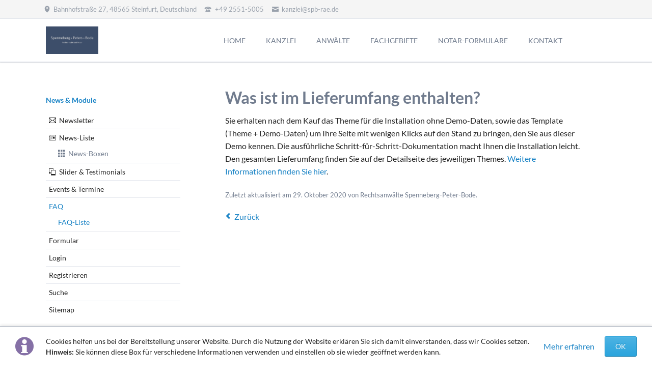

--- FILE ---
content_type: text/html; charset=utf-8
request_url: https://www.spb-rae.de/faq/lieferumfang.html
body_size: 5378
content:
<!DOCTYPE html>
<html lang="de">
<head>
<meta charset="utf-8">
<title>Was ist im Lieferumfang enthalten? - Rechtsanwälte Spenneberg-Peter-Bode</title>
<base href="https://www.spb-rae.de/">
<meta name="robots" content="index,follow">
<meta name="description" content="Was ist im Lieferumfang enthalten?">
<meta name="generator" content="Contao Open Source CMS">
<meta name="viewport" content="width=device-width,initial-scale=1.0,shrink-to-fit=no,viewport-fit=cover">
<link rel="stylesheet" href="assets/css/icons.min.css,colorbox.min.css,tablesorter.min.css,normalize.css...-922ea579.css"><script src="assets/js/jquery.min.js,modernizr-2.6.2.min.js-6b498b08.js"></script>
</head>
<body id="top" itemscope itemtype="http://schema.org/WebPage">
<!--[if lt IE 8]>
<p>You are using an outdated browser. <a href="http://whatbrowser.org/">Upgrade your browser today</a>.</p>
<![endif]-->
<div class="page">
<header class="page-header">
<!-- indexer::stop -->
<div class="fixed-note ce_rsce_tao_fixed_note" data-icon="&#x2139;">
<div class="fixed-note-column">
<p>Cookies helfen uns bei der Bereitstellung unserer Website. Durch die Nutzung der Website erklären Sie sich damit einverstanden, dass wir Cookies setzen. <strong>Hinweis:</strong> Sie können diese Box für verschiedene Informationen verwenden und einstellen ob sie wieder geöffnet werden kann.</p>	</div>
<div class="fixed-note-column">
<a href="http://www.aboutcookies.org/Default.aspx?page&#61;1" class="fixed-note-link" target="_blank">
Mehr erfahren			</a>
</div>
<div class="fixed-note-column">
<button class="fixed-note-button">OK</button>
</div>
</div>
<a class="fixed-note-closed" href="faq/lieferumfang.html#"><span>Info</span></a>
<!-- indexer::continue -->
<script>(function(){var getCookie=function(){var value=document.cookie.match('(?:^|;)\\s*fixed-note-121=([^;]*)');return(value)?decodeURIComponent(value[1]):null};var setCookie=function(){document.cookie='fixed-note-121=1603971791; path=/; expires='+(new Date(Date.now()+2592000000)).toGMTString()};var removeCookie=function(){document.cookie='fixed-note-121=; path=/; expires=Thu, 01 Jan 1970 00:00:01 GMT'};var resize=function(){var style=window.getComputedStyle(note);if(style.position==='fixed'&&style.display!=='none'){document.documentElement.style.paddingBottom=note.offsetHeight+'px'}else{document.documentElement.style.paddingBottom=''}};var close=function(){note.style.display='none';noteClosed.style.display='';resize()};var open=function(){note.style.display='';noteClosed.style.display='none';resize()};var note=document.querySelectorAll('.fixed-note');note=note[note.length-1];var button=note.querySelector('.fixed-note-button');var noteClosed=document.querySelectorAll('.fixed-note-closed');noteClosed=noteClosed[noteClosed.length-1];noteClosed.addEventListener('click',function(event){open();removeCookie();event.preventDefault()});button.addEventListener('click',function(){close();setCookie()});if(getCookie()==='1603971791'){close()}else{open()}
window.addEventListener('resize',resize);document.body.insertBefore(noteClosed,document.body.firstChild);document.body.insertBefore(note,document.body.firstChild)})()</script>
<div class="header-bar">
<div class="header-bar-inner"><ul class="icon-links ce_rsce_tao_icon_links header-links">
<li>
<a href="" data-icon="&#xe0d3;">
<span class="icon-links-label">Bahnhofstraße 27, 48565 Steinfurt, Deutschland</span>
</a>
</li>
<li>
<a href="" data-icon="&#xe0e6;">
<span class="icon-links-label">+49 2551-5005</span>
</a>
</li>
<li>
<a href="mailto:kanzlei@spb-rae.de" data-icon="&#xe0cd;">
<span class="icon-links-label">kanzlei@spb-rae.de</span>
</a>
</li>
</ul>
</div>
</div>
<div class="header-navigation">
<div class="header-navigation-inner">
<!-- indexer::stop -->
<h1 class="ce_rsce_tao_logo logo">
<a href="">
<img src="files/tao/img/logo%20sb/logo-spenneberg%232.jpg" width="829" height="439" alt="Kanzlei Spenneberg" itemprop="image">
</a>
</h1>
<!-- indexer::continue -->
<!-- indexer::stop -->
<nav class="mod_rocksolid_mega_menu main-navigation block" id="main-navigation" itemscope itemtype="http://schema.org/SiteNavigationElement">
<a href="faq/lieferumfang.html#skipNavigation78" class="invisible">Navigation überspringen</a>
<ul class="level_1">
<li class="home tagline-no-border first">
<a href="./" title="Ihre Rechtsanwälte und Notar in Steinfurt" class="home tagline-no-border first" itemprop="url"><span itemprop="name">HOME</span>
</a>
</li>
<li class="submenu">
<a href="kanzlei-spenneberg.html" title="Rechtsanwälte Spenneberg-Peter-Bode" class="submenu" aria-haspopup="true" itemprop="url"><span itemprop="name">KANZLEI</span>
</a>
<ul class="level_2">
<li class="first last">
<a href="kanzlei.html" title="Rechtsanwälte und Notar in Steinfurt" class="first last" itemprop="url"><span itemprop="name">Kanzlei</span>
</a>
</li>
</ul>
</li>
<li class="">
<a href="anwaelte_kanzlei_spenneberg.html" title="Anwälte und Notar der Kanzlei Spenneberg" class="" itemprop="url"><span itemprop="name">ANWÄLTE</span>
</a>
</li>
<li class="">
<a href="fachgebiete-kanzlei-spenneberg.html" title="Fachgebiete der Kanzlei Spenneberg" class="" itemprop="url"><span itemprop="name">FACHGEBIETE</span>
</a>
</li>
<li class="">
<a href="https://notar-formulare.de/spb/" title="NOTAR-FORMULARE" class="" target="_blank" itemprop="url"><span itemprop="name">NOTAR-FORMULARE</span>
</a>
</li>
<li class="submenu last">
<a href="kontakt.html" title="So finden Sie die Kanzlei Spenneberg" class="submenu last" aria-haspopup="true" itemprop="url"><span itemprop="name">KONTAKT</span>
</a>
<ul class="level_2">
<li class="first">
<a href="anschrift.html" title="So finden Sie die Kanzlei Spenneberg" class="first" itemprop="url"><span itemprop="name">Anschrift</span>
</a>
</li>
<li class="">
<a href="impressum-kanzlei-spenneberg.html" title="Impressum" class="" itemprop="url"><span itemprop="name">Impressum</span>
</a>
</li>
<li class="">
<a href="datenschutz.html" title="Datenschutz" class="" itemprop="url"><span itemprop="name">Datenschutz</span>
</a>
</li>
<li class="">
<a href="anfrage.html" title="Anfrage" class="" itemprop="url"><span itemprop="name">Anfrage</span>
</a>
</li>
<li class="">
<a href="Formulare-Kanzlei-Spenneberg.html" title="Formulare" class="" itemprop="url"><span itemprop="name">Formulare</span>
</a>
</li>
<li class="">
<a href="suche.html" title="Suche" class="" itemprop="url"><span itemprop="name">Suche</span>
</a>
</li>
<li class="last">
<a href="sitemap-kanzlei-spenneberg.html" title="sitemap" class="last" itemprop="url"><span itemprop="name">Sitemap</span>
</a>
</li>
</ul>
</li>
</ul>
<a id="skipNavigation78" class="invisible">&nbsp;</a>
</nav>
<!-- indexer::continue -->
</div>
</div>
<div class="main-navigation-mobile">
<!-- indexer::stop -->
<form action="search.html" method="get" class="ce_rsce_tao_nav_search main-navigation-mobile-search">
<input type="search" name="keywords" placeholder="Suchen" />
<button type="submit">Suchen</button>
</form>
<!-- indexer::continue -->
<!-- indexer::stop -->
<nav class="mod_navigation block" itemscope itemtype="http://schema.org/SiteNavigationElement">
<a href="faq/lieferumfang.html#skipNavigation11" class="invisible">Navigation überspringen</a>
<ul class="level_1">
<li class="home tagline-no-border first"><a href="./" title="Ihre Rechtsanwälte und Notar in Steinfurt" class="home tagline-no-border first" itemprop="url"><span itemprop="name">HOME</span></a></li>
<li class="submenu"><a href="kanzlei-spenneberg.html" title="Rechtsanwälte Spenneberg-Peter-Bode" class="submenu" aria-haspopup="true" itemprop="url"><span itemprop="name">KANZLEI</span></a>
<ul class="level_2">
<li class="first last"><a href="kanzlei.html" title="Rechtsanwälte und Notar in Steinfurt" class="first last" itemprop="url"><span itemprop="name">Kanzlei</span></a></li>
</ul>
</li>
<li><a href="anwaelte_kanzlei_spenneberg.html" title="Anwälte und Notar der Kanzlei Spenneberg" itemprop="url"><span itemprop="name">ANWÄLTE</span></a></li>
<li><a href="fachgebiete-kanzlei-spenneberg.html" title="Fachgebiete der Kanzlei Spenneberg" itemprop="url"><span itemprop="name">FACHGEBIETE</span></a></li>
<li><a href="https://notar-formulare.de/spb/" title="NOTAR-FORMULARE" target="_blank" rel="noreferrer noopener" itemprop="url"><span itemprop="name">NOTAR-FORMULARE</span></a></li>
<li class="submenu last"><a href="kontakt.html" title="So finden Sie die Kanzlei Spenneberg" class="submenu last" aria-haspopup="true" itemprop="url"><span itemprop="name">KONTAKT</span></a>
<ul class="level_2">
<li class="first"><a href="anschrift.html" title="So finden Sie die Kanzlei Spenneberg" class="first" itemprop="url"><span itemprop="name">Anschrift</span></a></li>
<li><a href="impressum-kanzlei-spenneberg.html" title="Impressum" itemprop="url"><span itemprop="name">Impressum</span></a></li>
<li><a href="datenschutz.html" title="Datenschutz" itemprop="url"><span itemprop="name">Datenschutz</span></a></li>
<li><a href="anfrage.html" title="Anfrage" itemprop="url"><span itemprop="name">Anfrage</span></a></li>
<li><a href="Formulare-Kanzlei-Spenneberg.html" title="Formulare" itemprop="url"><span itemprop="name">Formulare</span></a></li>
<li><a href="suche.html" title="Suche" itemprop="url"><span itemprop="name">Suche</span></a></li>
<li class="last"><a href="sitemap-kanzlei-spenneberg.html" title="sitemap" class="last" itemprop="url"><span itemprop="name">Sitemap</span></a></li>
</ul>
</li>
</ul>
<a id="skipNavigation11" class="invisible">&nbsp;</a>
</nav>
<!-- indexer::continue -->
<ul class="icon-links ce_rsce_tao_icon_links main-navigation-mobile-icons">
<li>
<a href="&#35;" data-icon="&#xe132;" style="color: #55acee;">
<span class="icon-links-label">Twitter</span>
</a>
</li>
<li>
<a href="&#35;" data-icon="&#xe0b6;" style="color: #0077b5;">
<span class="icon-links-label">LinkedIn</span>
</a>
</li>
<li>
<a href="&#35;" data-icon="&#xe098;" style="color: #cc3d2d;">
<span class="icon-links-label">Google+</span>
</a>
</li>
<li>
<a href="&#35;" data-icon="&#xe076;" style="color: #3b5998;">
<span class="icon-links-label">Facebook</span>
</a>
</li>
<li>
<a href="&#35;" data-icon="&#xe0ff;" style="color: #ff9900;">
<span class="icon-links-label">RSS-Feed</span>
</a>
</li>
</ul>
</div>			</header>
<div class="custom">
<div id="Tagline">
<div class="inside">
<div class="tagline">
<div class="tagline-inner">
</div>
</div>  </div>
</div>
</div>
<div class="content-wrapper">
<section role="main" class="main-content">
<div class="mod_article first last block" id="article-33">
<div class="mod_faqreader block">
<h1>Was ist im Lieferumfang enthalten?</h1>
<div class="ce_text block">
<p>Sie erhalten nach dem Kauf das Theme für die Installation ohne Demo-Daten, sowie das Template (Theme + Demo-Daten) um Ihre Seite mit wenigen Klicks auf den Stand zu bringen, den Sie aus dieser Demo kennen. Die ausführliche Schritt-für-Schritt-Dokumentation macht Ihnen die Installation leicht. Den gesamten Lieferumfang finden Sie auf der Detailseite des jeweiligen Themes. <a href="https://rocksolidthemes.com/de/contao/faq#download-lieferumfang">Weitere Informationen finden Sie hier</a><span>.</span></p>
</div>
<p class="info">Zuletzt aktualisiert am 29. Oktober 2020 von Rechtsanwälte Spenneberg-Peter-Bode.</p>
<!-- indexer::stop -->
<p class="back"><a href="javascript:history.go(-1)" title="Zurück">Zurück</a></p>
<!-- indexer::continue -->
</div>
</div>
</section>
<aside class="sidebar">
<!-- indexer::stop -->
<nav class="mod_navigation sub-navigation block" itemscope itemtype="http://schema.org/SiteNavigationElement">
<a href="faq/lieferumfang.html#skipNavigation16" class="invisible">Navigation überspringen</a>
<h3><a href="news-list.html" title="News &amp; Module">News & Module</a></h3>
<ul class="level_1">
<li class="icon-mail-stroke first"><a href="newsletters.html" title="Newsletter" class="icon-mail-stroke first">Newsletter</a></li>
<li class="submenu icon-news"><a href="news-list.html" title="News-Liste" class="submenu icon-news">News-Liste</a>
<ul class="level_2">
<li class="icon-grid first last"><a href="news-list-boxed.html" title="News-Boxen" class="icon-grid first last">News-Boxen</a></li>
</ul>
</li>
<li class="icon-polaroids"><a href="slider-testimonials.html" title="Slider &amp; Testimonials" class="icon-polaroids">Slider & Testimonials</a></li>
<li><a href="events-list.html" title="Events &amp; Termine">Events & Termine</a></li>
<li class="submenu trail"><a href="faqs.html" title="FAQ" class="submenu trail">FAQ</a>
<ul class="level_2">
<li class="trail first last"><a href="faq-liste.html" title="FAQ-Liste" class="trail first last">FAQ-Liste</a></li>
</ul>
</li>
<li><a href="form.html" title="Formular">Formular</a></li>
<li><a href="login.html" title="Login">Login</a></li>
<li><a href="registrieren.html" title="Registrieren">Registrieren</a></li>
<li><a href="search.html" title="Suche">Suche</a></li>
<li class="last"><a href="sitemap.html" title="Sitemap" class="last">Sitemap</a></li>
</ul>
<a id="skipNavigation16" class="invisible">&nbsp;</a>
</nav>
<!-- indexer::continue -->
</aside>
</div>
<footer class="page-footer">
<div class="centered-wrapper ce_rsce_tao_centered_wrapper_start  -border-top -border-bottom" style=" ">
<div class="centered-wrapper-inner">
<!-- indexer::stop -->
<nav class="mod_navigation footer-navigation block" itemscope itemtype="http://schema.org/SiteNavigationElement">
<a href="faq/lieferumfang.html#skipNavigation53" class="invisible">Navigation überspringen</a>
<ul class="level_1">
<li class="home tagline-no-border first"><a href="./" title="Ihre Rechtsanwälte und Notar in Steinfurt" class="home tagline-no-border first" itemprop="url"><span itemprop="name">HOME</span></a></li>
<li><a href="kanzlei-spenneberg.html" title="Rechtsanwälte Spenneberg-Peter-Bode" itemprop="url"><span itemprop="name">KANZLEI</span></a></li>
<li><a href="anwaelte_kanzlei_spenneberg.html" title="Anwälte und Notar der Kanzlei Spenneberg" itemprop="url"><span itemprop="name">ANWÄLTE</span></a></li>
<li><a href="fachgebiete-kanzlei-spenneberg.html" title="Fachgebiete der Kanzlei Spenneberg" itemprop="url"><span itemprop="name">FACHGEBIETE</span></a></li>
<li><a href="https://notar-formulare.de/spb/" title="NOTAR-FORMULARE" target="_blank" rel="noreferrer noopener" itemprop="url"><span itemprop="name">NOTAR-FORMULARE</span></a></li>
<li class="last"><a href="kontakt.html" title="So finden Sie die Kanzlei Spenneberg" class="last" itemprop="url"><span itemprop="name">KONTAKT</span></a></li>
</ul>
<a id="skipNavigation53" class="invisible">&nbsp;</a>
</nav>
<!-- indexer::continue -->
</div>
</div>
<div class="centered-wrapper ce_rsce_tao_centered_wrapper_start footer-bar first " style=" ">
<div class="centered-wrapper-inner">
<div class="rs-columns ce_rs_columns_start">
<div class="rs-column -large-col-4-1 -large-first -large-first-row -medium-col-2-1 -medium-first -medium-first-row -small-col-1-1 -small-first -small-last -small-first-row">	<h3>
Wichtige Linkformationen	</h3>
<ul class="icon-links ce_rsce_tao_icon_links">
<li>
<a href="" data-icon="&#xe030;">
<span class="icon-links-label">Home</span>
</a>
</li>
<li>
<a href="anwaelte_kanzlei_spenneberg.html" data-icon="&#xe139;">
<span class="icon-links-label">Anwälte</span>
</a>
</li>
<li>
<a href="fachgebiete.html" data-icon="&#xe0a0;">
<span class="icon-links-label">Fachbereiche</span>
</a>
</li>
<li>
<a href="kanzlei-spenneberg.html" data-icon="&#xe139;">
<span class="icon-links-label">Kanzlei</span>
</a>
</li>
<li>
<a href="kontakt.html" data-icon="&#xe0e8;">
<span class="icon-links-label">Kontakt</span>
</a>
</li>
<li>
<a href="impressum-kanzlei-spenneberg.html" data-icon="&#xe048;">
<span class="icon-links-label">Impressum</span>
</a>
</li>
</ul>
</div><div class="rs-column -large-col-4-1 -large-first-row -medium-col-2-1 -medium-last -medium-first-row -small-col-1-1 -small-first -small-last">
<div class="ce_text block">
<h3>Wer wir sind!</h3>
<h4>Seit Gründung der <strong><a href="">Kanzlei</a></strong> im Jahre 1945 legen wir als <strong><a href="anwaelte_kanzlei_spenneberg.html">Rechtsanwälte</a></strong> und <strong><a href="rechtsanwalt-ulrich-peters.html">Notar</a></strong> in Steinfurt äußersten Wert auf Ihre individuellen Interessen als Mandantschaft.<br>Sowohl im anwaltlichen als auch im notariellen Bereich erarbeiten wir gemeinsam mit Ihnen eine Ihren Interessen entsprechende Lösung, setzen diese komptent um und verfolgen Ihr Anliegen zielgerichtet.</h4>
</div>
</div><div class="rs-column -large-col-4-1 -large-first-row -medium-col-2-1 -medium-first -small-col-1-1 -small-first -small-last"></div></div>
</div>
</div>
<div class="centered-wrapper ce_rsce_tao_centered_wrapper_start  -border-top" style=" ">
<div class="centered-wrapper-inner">
<!-- indexer::stop -->
<p class="footer-copyright ce_rsce_tao_footer_copyright">
© Copyright 2026. Kanzlei Spenneberg • Peters • Bode. All rights reserved.	</p>
<!-- indexer::continue -->
<!-- indexer::stop -->
<nav class="mod_customnav footer-links block" itemscope itemtype="http://schema.org/SiteNavigationElement">
<a href="faq/lieferumfang.html#skipNavigation91" class="invisible">Navigation überspringen</a>
<ul class="level_1">
<li class="first"><a href="Formulare-Kanzlei-Spenneberg.html" title="Formulare" class="first" itemprop="url"><span itemprop="name">Formulare</span></a></li>
<li><a href="impressum-kanzlei-spenneberg.html" title="Impressum" itemprop="url"><span itemprop="name">Impressum</span></a></li>
<li><a href="datenschutz.html" title="Datenschutz" itemprop="url"><span itemprop="name">Datenschutz</span></a></li>
<li><a href="suche.html" title="Suche" itemprop="url"><span itemprop="name">Suche</span></a></li>
<li><a href="sitemap-kanzlei-spenneberg.html" title="sitemap" itemprop="url"><span itemprop="name">Sitemap</span></a></li>
<li class="last"><a href="anfrage.html" title="Anfrage" class="last" itemprop="url"><span itemprop="name">Anfrage</span></a></li>
</ul>
<a id="skipNavigation91" class="invisible">&nbsp;</a>
</nav>
<!-- indexer::continue -->
</div>
</div>
<!-- indexer::stop -->
<a href="faq/lieferumfang.html#top" class="footer-top-link ce_rsce_tao_footer_top">
<span>Nach</span> <span>oben</span>
</a>
<!-- indexer::continue -->
</footer>
</div>
<script src="assets/jquery-ui/js/jquery-ui.min.js?v=1.12.1.1"></script>
<script>jQuery(function($){$(document).accordion({heightStyle:'content',header:'.toggler',collapsible:!0,create:function(event,ui){ui.header.addClass('active');$('.toggler').attr('tabindex',0)},activate:function(event,ui){ui.newHeader.addClass('active');ui.oldHeader.removeClass('active');$('.toggler').attr('tabindex',0)}})})</script>
<script src="assets/colorbox/js/colorbox.min.js?v=1.6.6"></script>
<script>jQuery(function($){$('a[data-lightbox]').map(function(){$(this).colorbox({loop:!1,rel:$(this).attr('data-lightbox'),maxWidth:'95%',maxHeight:'95%'})})})</script>
<script src="assets/tablesorter/js/tablesorter.min.js?v=2.31.3"></script>
<script>jQuery(function($){$('.ce_table .sortable').each(function(i,table){var attr=$(table).attr('data-sort-default'),opts={},s;if(attr){s=attr.split('|');opts={sortList:[[s[0],s[1]=='desc'|0]]}}
$(table).tablesorter(opts)})})</script>
<script type="application/ld+json">{"@context":{"contao":"https:\/\/schema.contao.org\/"},"@type":"contao:Page","contao:pageId":34,"contao:noSearch":false,"contao:protected":false,"contao:groups":[],"contao:fePreview":false}</script>
<script src="files/tao/js/script.js"></script>
</body>
</html>